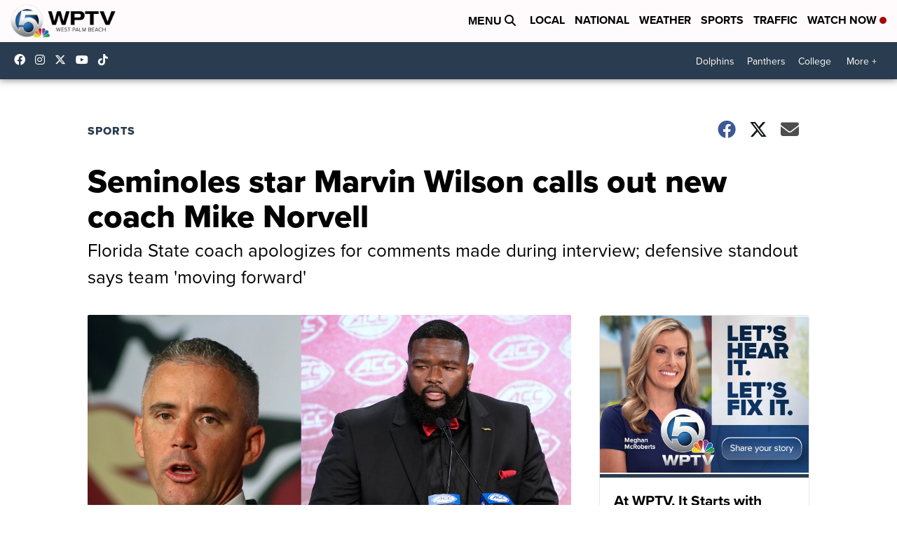

--- FILE ---
content_type: application/javascript; charset=utf-8
request_url: https://fundingchoicesmessages.google.com/f/AGSKWxUZSBA5JO7Agy9IXXVhZO3B8lGlh3ofAo-pwx6OEHU830YEZ3B41d6o7mFb7QiKcqz5TjHwXdELrtnQQNzba8-f5UT1aO3fj9ES7Z9xalCqRXiyvfAHfnh6E1U6QBiqGNKqnVdme85CqK2i6VoIrV2h75THVSYWvTUVvrLfEh5ZY7VL4vos7wHb6UDd/_/ads-intros./ad-home-/iframedartad.?adpage==120x600;
body_size: -1291
content:
window['48d2a4af-be15-4e17-a47d-133c1c2b1c0e'] = true;

--- FILE ---
content_type: application/javascript; charset=utf-8
request_url: https://fundingchoicesmessages.google.com/f/AGSKWxVKfSY0b-Q5aig8C24HowVW_2QoArtFV9aG0kNhLBgT_pr3JBlMfk7Z0utPbOh3SnJAsjKEIvT-PGL7ecdyijL0lpGY-j_YieXVsm65YCWOE6Nch1x7yyw2VrPqvMN3xWewjmeylg==?fccs=W251bGwsbnVsbCxudWxsLG51bGwsbnVsbCxudWxsLFsxNzY4NDI5NzU5LDcwODAwMDAwMF0sbnVsbCxudWxsLG51bGwsW251bGwsWzddXSwiaHR0cHM6Ly93d3cud3B0di5jb20vc3BvcnRzL3NlbWlub2xlcy1zdGFyLW1hcnZpbi13aWxzb24tY2FsbHMtb3V0LW5ldy1jb2FjaC1taWtlLW5vcnZlbGwiLG51bGwsW1s4LCJNOWxrelVhWkRzZyJdLFs5LCJlbi1VUyJdLFsxOSwiMiJdLFsxNywiWzBdIl0sWzI0LCIiXSxbMjksImZhbHNlIl1dXQ
body_size: -215
content:
if (typeof __googlefc.fcKernelManager.run === 'function') {"use strict";this.default_ContributorServingResponseClientJs=this.default_ContributorServingResponseClientJs||{};(function(_){var window=this;
try{
var OH=function(a){this.A=_.t(a)};_.u(OH,_.J);var PH=_.Zc(OH);var QH=function(a,b,c){this.B=a;this.params=b;this.j=c;this.l=_.F(this.params,4);this.o=new _.bh(this.B.document,_.O(this.params,3),new _.Og(_.Ok(this.j)))};QH.prototype.run=function(){if(_.P(this.params,10)){var a=this.o;var b=_.ch(a);b=_.Jd(b,4);_.gh(a,b)}a=_.Pk(this.j)?_.Xd(_.Pk(this.j)):new _.Zd;_.$d(a,9);_.F(a,4)!==1&&_.H(a,4,this.l===2||this.l===3?1:2);_.Dg(this.params,5)&&(b=_.O(this.params,5),_.fg(a,6,b));return a};var RH=function(){};RH.prototype.run=function(a,b){var c,d;return _.v(function(e){c=PH(b);d=(new QH(a,c,_.A(c,_.Nk,2))).run();return e.return({ia:_.L(d)})})};_.Rk(8,new RH);
}catch(e){_._DumpException(e)}
}).call(this,this.default_ContributorServingResponseClientJs);
// Google Inc.

//# sourceURL=/_/mss/boq-content-ads-contributor/_/js/k=boq-content-ads-contributor.ContributorServingResponseClientJs.en_US.M9lkzUaZDsg.es5.O/d=1/exm=kernel_loader,loader_js_executable/ed=1/rs=AJlcJMzanTQvnnVdXXtZinnKRQ21NfsPog/m=web_iab_tcf_v2_signal_executable
__googlefc.fcKernelManager.run('\x5b\x5b\x5b8,\x22\x5bnull,\x5b\x5bnull,null,null,\\\x22https:\/\/fundingchoicesmessages.google.com\/f\/AGSKWxX4zAXOIMKGotpgDe7Nvk2Ko2auqrMGvLsR-McF1dMqzCkxdPrzsCEBx4lVZ_oj8lVlLgxIEG5Ov5X0wf_fnAqraE194dhCJbfCfyUsVx6I2qw53eqHPg16RNIBJkbtKr-EbMN9xQ\\\\u003d\\\\u003d\\\x22\x5d,null,null,\x5bnull,null,null,\\\x22https:\/\/fundingchoicesmessages.google.com\/el\/AGSKWxV68uTeDpEjOZoRc2fStZRxQdd9A3OC2Yj0Oqf1k5ZzTISl8sXljYqJxwam2BdooPuEEYN1wceKD-dsRSd9O_J6qUCeynjmLaOZFlAuMuY-Q2GZ0rJzpQYyVgytG69pqNg_o1L7Xg\\\\u003d\\\\u003d\\\x22\x5d,null,\x5bnull,\x5b7\x5d\x5d\x5d,\\\x22wptv.com\\\x22,1,\\\x22en\\\x22,null,null,null,null,1\x5d\x22\x5d\x5d,\x5bnull,null,null,\x22https:\/\/fundingchoicesmessages.google.com\/f\/AGSKWxXgtFkiorsmLlkF1dks9WTofSy9YLfeAw7KK1qVDXWjH-kkuJfBZ2TzBPAZ6Uj3LIgtOVpDFIiYjxLlD-zNsohDW02PdBS1lLcg0f7sop5ARl1bP45QFnXiJdtOXZfzTvWLLcrJWQ\\u003d\\u003d\x22\x5d\x5d');}